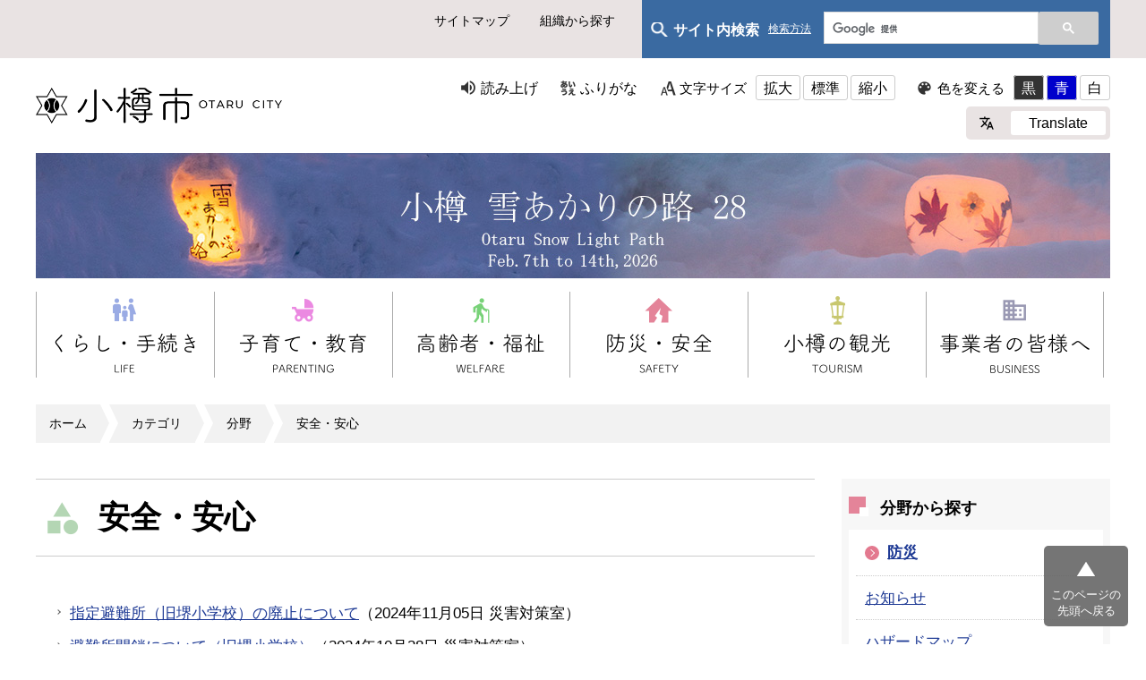

--- FILE ---
content_type: text/html
request_url: https://www.city.otaru.lg.jp/categories/bunya/ansin_anzen/more@docs_1.p5.html
body_size: 6569
content:
<!DOCTYPE html>
<html lang="ja" prefix="og: http://ogp.me/ns#">
<head>
  <meta charset="UTF-8" />
  <meta http-equiv="X-UA-Compatible" content="IE=edge" />
  <title>安全・安心 | 小樽市</title>
  <meta name="viewport" content="width=device-width" />
<meta name="format-detection" content="telephone=no" />
<link rel="icon" href="/_themes/images/favicon.ico">
<link rel="stylesheet" href="/_themes/css/normalize.css" />
<link rel="stylesheet" href="/_themes/css/common.css" />
<link rel="stylesheet" href="/_themes/css/site-color/default.css" />
<link rel="alternate stylesheet" href="/_themes/css/colors/white.css" title="white" />
<link rel="alternate stylesheet" href="/_themes/css/colors/blue.css" title="blue" />
<link rel="alternate stylesheet" href="/_themes/css/colors/black.css" title="black" />
<link rel="stylesheet" href="/_themes/css/print.css" media="print" />

<link rel="stylesheet" href="/_themes/css/custom.css" />
<link rel="stylesheet" href="/_themes/css/style.css" />

<link rel="stylesheet" href="/_themes/css/page.css" />
<link rel="stylesheet" href="/_themes/css/responsive.css" />
<script src="/_themes/js/jquery.min.js"></script>
<script src="/_themes/js/jquery-migrate.min.js"></script>
<script src="/_themes/js/jquery.cookie.min.js"></script>
<script src="/_themes/js/navigation.js"></script>
<script src="/_themes/js/slick.min.js"></script>
<script src="/_themes/js/common.js"></script>
<!-- Global site tag (gtag.js) - Google Analytics -->
<script async src="https://www.googletagmanager.com/gtag/js?id=UA-162682706-1"></script>
<script>
  window.dataLayer = window.dataLayer || [];
  function gtag(){dataLayer.push(arguments);}
  gtag('js', new Date());

  gtag('config', 'UA-162682706-1');
</script>
<!-- Global site tag (gtag.js) - Google Analytics -->
<script async src="https://www.googletagmanager.com/gtag/js?id=G-KXXLP7MCRT"></script>
<script>
  window.dataLayer = window.dataLayer || [];
  function gtag(){dataLayer.push(arguments);}
  gtag('js', new Date());

  gtag('config', 'G-KXXLP7MCRT');
</script>
    
<link rel="stylesheet" media="screen" href="/_common/js/flatpickr/themes/light.min.css" />
<link rel="stylesheet" media="screen" href="/_common/js/flatpickr/themes/ja.css" />
<script src="/_common/js/flatpickr/flatpickr.min.js"></script>
<script src="/_common/js/flatpickr/l10n/ja.js"></script>
<script src="/_common/js/flatpickr/plugins/scrollPlugin.js"></script>
<script src="/_common/js/bowser.min.js"></script>

</head>
<body id="page-categories-bunya-ansinAnzen-moreDocs1" class="dir-categories-bunya-ansinAnzen">
  <div id="container">

<nav id="site_nav">
  <div class="box">
    <ul>
      <li><a href="/sitemap.html">サイトマップ</a></li>
      <li><a href="/soshiki/">組織から探す</a></li>
    </ul>


    
    <div id="site_search">
      <div class="site_search-txt">
        <p>サイト内検索  <a href="/docs/2021030500023/" class="site_search-link">検索方法</a></p>
      </div>

      <div class="site_search-form">
        <script async src="https://cse.google.com/cse.js?cx=003184904190147713832:t2mv1kid9ee"></script>
        <div class="gcse-search"></div>
      </div>
    </div>

  </div>
</nav>

<header id="header">
  <div class="box">
    <div id="h1">
    <a href="/"><img src="/images/logo.png" alt="小樽市 OTARU CITY" width="275" height="40" class="wh_img"><img src="/images/logo_bk.png" alt="小樽市 OTARU CITY" width="275" height="40" class="bk_img"></a>
</div>
    <div id="nav_open" class="sp"><span></span></div>

<nav id="usability_btn">
  <ul id="usability_nav">
    <li id="usability_nav_read"><a href="#navigationTalk" id="navigationTalk">読み上げ</a><span id="navigationTalkPlayer"></span></li>
    <li id="usability_nav_kana"><a href="#navigationRuby" id="navigationRuby">ふりがな</a></li>
    <li id="usability_nav_size">
      文字サイズ
      <ul>
        <li><a href="#fontLarge" id="fontLarge" title="文字のサイズを大きくする">拡大</a></li>
        <li><a href="#fontMiddle" id="fontMiddle" title="標準の文字サイズに戻す">標準</a></li>
        <li><a href="#fontSmall" id="fontSmall" title="文字のサイズを小さくする">縮小</a></li>
      </ul>
    </li>
    <li id="usability_nav_color">
      色を変える
      <ul>
        <li><a href="#themeBlack" id="themeBlack" title="背景色を黒にする" class="black">黒</a></li>
        <li><a href="#themeBlue" id="themeBlue" title="背景色を青にする" class="black">青</a></li>
        <li><a href="#themeWhite" id="themeWhite" title="背景色を白にする" class="black">白</a></li>
      </ul>
    </li>
  </ul>
  <div id="usability_translate_rap">
    <div id="usability_translate">
      <ul>
        <li><a href="/docs/2020100100118/">Translate</a></li>
      </ul>

    </div>
  </div>


</nav>
  </div>
</header>

<div id="page_mv">
  <div class="box">
    <img src="/uploads/header20260120.jpg" alt="小樽雪あかりの路28">
  </div>
</div>

<nav id="global_nav">

    <div id="sp_search_rap" class="sp">
        <p>サイト内検索</p>
        <div id="sp_serarch_form">
<script async src="https://cse.google.com/cse.js?cx=003184904190147713832:t2mv1kid9ee"></script>
<div class="gcse-search"></div>
        </div>
      </div>

  <div class="box">
    <ul>
      <li><a href="/navi/kurashi/"><img src="/images/global_01.png" alt="くらし・手続き" width="167" class="wh_img"><img src="/images/global_01_bk.png" alt="くらし・手続き" width="167" class="bk_img"></a></li>
      <li><a href="/navi/kosodate/"><img src="/images/global_02.png" alt="子育て・教育" width="167" class="wh_img"><img src="/images/global_02_bk.png" alt="子育て・教育" width="167" class="bk_img"></a></li>
      <li><a href="/navi/koureifukusi/"><img src="/images/global_03.png" alt="高齢者・福祉" width="167" class="wh_img"><img src="/images/global_03_bk.png" alt="高齢者・福祉" width="167" class="bk_img"></a></li>
      <li><a href="/navi/bosai_anzen/"><img src="/images/global_04.png" alt="防災・安全" width="167" class="wh_img"><img src="/images/global_04_bk.png" alt="防災・安全" width="167" class="bk_img"></a></li>
      <li><a href="/navi/kanko/"><img src="/images/global_05.png" alt="小樽の観光" width="167" class="wh_img"><img src="/images/global_05_bk.png" alt="小樽の観光" width="167" class="bk_img"></a></li>
      <li><a href="/navi/jigyosha/"><img src="/images/global_06.png" alt="事業者の皆様へ" width="167" class="wh_img"><img src="/images/global_06_bk.png" alt="事業者の皆様へ" width="167" class="bk_img"></a></li>
    </ul>
  </div>
</nav>

<div class="box">
<div id="breadCrumbs" class="piece">
<div class="pieceContainer">
<div class="pieceBody"><ol><li><a href="/">ホーム</a></li><li><a href="/categories/">カテゴリ</a></li><li><a href="/categories/bunya/">分野</a></li><li><a href="/categories/bunya/ansin_anzen/">安全・安心</a></li></ol>
</div>
</div>
<!-- end .piece --></div>

</div>

<div id="content">
<div class="box">

<div id="main_cnt" class="category_cnt icon_cnt">
<div id="pageTitle" class="piece">
<div class="pieceContainer">
<div class="pieceBody"><h1>安全・安心</h1>
</div>
</div>
<!-- end .piece --></div>


<div class="contentGpCategory contentGpCategoryCategory"><section class="category">
  <div class="docs">
    <ul class="feed">
      <li><a class="feedRss" title="RSSフィードを取得" href="index.rss">RSS</a></li>
      <li><a class="feedAtom" title="Atomフィードを取得" href="index.atom">Atom</a></li>
    </ul>
    <ul>
    <li>
      <span class="title_link"><a href="/docs/2024103100045/">指定避難所（旧堺小学校）の廃止について</a></span>（<span class="update_date">2024年11月05日</span> <span class="group">災害対策室</span>）
</li>    <li>
      <span class="title_link"><a href="/docs/2024102700017/">避難所閉鎖について（旧堺小学校）</a></span>（<span class="update_date">2024年10月28日</span> <span class="group">災害対策室</span>）
</li>    <li>
      <span class="title_link"><a href="/docs/2020120600100/">警防関係</a></span>（<span class="update_date">2024年10月17日</span> <span class="group">消防本部警防課</span>）
</li>    <li>
      <span class="title_link"><a href="/docs/2020121900032/">小樽市地域防災計画</a></span>（<span class="update_date">2024年10月09日</span> <span class="group">災害対策室</span>）
</li>    <li>
      <span class="title_link"><a href="/docs/2020101300067/">消防計画に基づく消火、通報及び避難の訓練実施について</a></span>（<span class="update_date">2024年10月09日</span> <span class="group">消防本部予防課</span>）
</li>    <li>
      <span class="title_link"><a href="/docs/2020101200848/">住宅用火災警報器の取り付けを支援します！</a></span>（<span class="update_date">2024年10月08日</span> <span class="group">消防本部予防課</span>）
</li>    <li>
      <span class="title_link"><a href="/docs/2020101000431/">毒キノコによる食中毒に注意しましょう！</a></span>（<span class="update_date">2024年10月04日</span> <span class="group">生活衛生課</span>）
</li>    <li>
      <span class="title_link"><a href="/docs/2024041200012/">令和６年交通安全運動実施計画</a></span>（<span class="update_date">2024年09月18日</span> <span class="group">生活安全課</span>）
</li>    <li>
      <span class="title_link"><a href="/docs/2020101100230/">運転免許自主返納制度</a></span>（<span class="update_date">2024年09月18日</span> <span class="group">生活安全課</span>）
</li>    <li>
      <span class="title_link"><a href="/docs/2024062600020/">防災訓練、防災講話など（令和６年度）</a></span>（<span class="update_date">2024年09月03日</span> <span class="group">災害対策室</span>）
</li>    <li>
      <span class="title_link"><a href="/docs/2020101000554/">営業内容に変更があったとき・営業をやめたときは</a></span>（<span class="update_date">2024年08月22日</span> <span class="group">生活衛生課</span>）
</li>    <li>
      <span class="title_link"><a href="/docs/2020101300081/">古くなった消火器はリサイクルを！</a></span>（<span class="update_date">2024年08月22日</span> <span class="group">消防本部予防課</span>）
</li>    <li>
      <span class="title_link"><a href="/docs/2023062900017/">指定催しの指定について</a></span>（<span class="update_date">2024年07月04日</span> <span class="group">消防本部予防課</span>）
</li>    <li>
      <span class="title_link"><a href="/docs/2024070200014/">北海道済生会「防災ラボ」に参加しました！</a></span>（<span class="update_date">2024年07月03日</span> <span class="group">消防本部予防課</span>）
</li>    <li>
      <span class="title_link"><a href="/docs/2024053100010/">小樽市消防署手宮支署の飲料用自動販売機設置事業者の募集について</a></span>（<span class="update_date">2024年06月14日</span> <span class="group">消防本部総務課</span>）
</li>    <li>
      <span class="title_link"><a href="/docs/2023120500012/">防災訓練、防災講話など（令和５年度）</a></span>（<span class="update_date">2024年05月07日</span> <span class="group">災害対策室</span>）
</li>    <li>
      <span class="title_link"><a href="/docs/2022030800038/">第１１次小樽市交通安全計画</a></span>（<span class="update_date">2024年04月17日</span> <span class="group">生活安全課</span>）
</li>    <li>
      <span class="title_link"><a href="/docs/2024040500052/">【食品表示】推奨表示のマカダミアナッツ追加及びまつたけ削除について【アレルギー表示】</a></span>（<span class="update_date">2024年04月09日</span> <span class="group">生活衛生課</span>）
</li>    <li>
      <span class="title_link"><a href="/docs/2020100300266/">アレルギー物質を含む食品の表示について</a></span>（<span class="update_date">2024年04月09日</span> <span class="group">生活衛生課</span>）
</li>    <li>
      <span class="title_link"><a href="/docs/2024040100016/">紅麹を含む健康食品の情報について</a></span>（<span class="update_date">2024年04月04日</span> <span class="group">生活衛生課</span>）
</li>    <li>
      <span class="title_link"><a href="/docs/2024022200017/">外国人向けの災害時に役立つツールのご案内</a></span>（<span class="update_date">2024年03月26日</span> <span class="group">災害対策室</span>）
</li>    <li>
      <span class="title_link"><a href="/docs/2020101100650/">救急車の適正利用にご協力を！</a></span>（<span class="update_date">2024年03月11日</span> <span class="group">消防本部救急課</span>）
</li>    <li>
      <span class="title_link"><a href="/docs/2020101200442/">小樽市消防団普通救命講習会を開催しました</a></span>（<span class="update_date">2024年03月07日</span> <span class="group">消防本部総務課</span>）
</li>    <li>
      <span class="title_link"><a href="/docs/2024030600038/">不審な電話にご注意ください</a></span>（<span class="update_date">2024年03月06日</span> <span class="group">災害対策室</span>）
</li>    <li>
      <span class="title_link"><a href="/docs/2023042600081/">消費生活・消費者問題の注意喚起情報 （令和５年度）</a></span>（<span class="update_date">2024年03月05日</span> <span class="group">生活安全課</span>）
</li>    <li>
      <span class="title_link"><a href="/docs/2024030200016/">【警報が解除されました】小樽市内に波浪警報が発表されました(令和6年3月2日)</a></span>（<span class="update_date">2024年03月02日</span> <span class="group">広報広聴課</span>）
</li>    <li>
      <span class="title_link"><a href="/docs/2024022000020/">外国人向け交通安全ガイド</a></span>（<span class="update_date">2024年02月21日</span> <span class="group">生活安全課</span>）
</li>    <li>
      <span class="title_link"><a href="/docs/2024012400014/">【注意報に切り替わりました】小樽市内に波浪警報が発表されました(令和6年1月25日)</a></span>（<span class="update_date">2024年01月26日</span> <span class="group">広報広聴課</span>）
</li>    <li>
      <span class="title_link"><a href="/docs/2024010700024/">【注意報に切り替わりました】小樽市内に大雪警報が発表されました(令和6年1月7日)</a></span>（<span class="update_date">2024年01月07日</span> <span class="group">広報広聴課</span>）
</li>    <li>
      <span class="title_link"><a href="/docs/2024010100015/">【津波注意報は解除されました】小樽市に津波注意報が発表（令和6年１月2日）</a></span>（<span class="update_date">2024年01月01日</span> <span class="group">広報広聴課</span>）
</li></ul>
  </div>
</section>


<div class="pagination"><a class="previous_page" rel="prev" href="/categories/bunya/ansin_anzen/more@docs_1.p4.html">前へ</a><span class="separator"> | </span
><a href="/categories/bunya/ansin_anzen/more@docs_1.html">1</a><span class="separator"> | </span
><a href="/categories/bunya/ansin_anzen/more@docs_1.p2.html">2</a><span class="separator"> | </span
><a href="/categories/bunya/ansin_anzen/more@docs_1.p3.html">3</a><span class="separator"> | </span
><a rel="prev" href="/categories/bunya/ansin_anzen/more@docs_1.p4.html">4</a><span class="separator"> | </span
><em class="current">5</em><span class="separator"> | </span
><a rel="next" href="/categories/bunya/ansin_anzen/more@docs_1.p6.html">6</a><span class="separator"> | </span
><a href="/categories/bunya/ansin_anzen/more@docs_1.p7.html">7</a><span class="separator"> | </span
><a href="/categories/bunya/ansin_anzen/more@docs_1.p8.html">8</a><span class="separator"> | </span
><a href="/categories/bunya/ansin_anzen/more@docs_1.p9.html">9</a><span class="separator"> | </span
><a href="/categories/bunya/ansin_anzen/more@docs_1.p10.html">10</a><span class="separator"> | </span
><a href="/categories/bunya/ansin_anzen/more@docs_1.p11.html">11</a><span class="separator"> | </span
><a href="/categories/bunya/ansin_anzen/more@docs_1.p12.html">12</a><span class="separator"> | </span
><a class="next_page" rel="next" href="/categories/bunya/ansin_anzen/more@docs_1.p6.html">次へ</a></div>
</div>
</div><!-- /#main_cnt -->

<div id="side_cnt">
<div id="categoryList" class="piece">
<div class="pieceContainer">
<div class="pieceHeader"><h2>分野から探す</h2></div>
<div class="pieceBody"><div class="level2">
  <section class="category bousai">
    <h3><a href="/categories/bunya/ansin_anzen/bousai/">防災</a></h3>

    <ul class="level3">
    <li class="osirase">
  <a href="/categories/bunya/ansin_anzen/bousai/osirase/">お知らせ</a>
</li>
<li class="hazardmap">
  <a href="/categories/bunya/ansin_anzen/bousai/hazardmap/">ハザードマップ</a>
</li>
<li class="hinanjo">
  <a href="/categories/bunya/ansin_anzen/bousai/hinanjo/">緊急避難場所・避難所</a>
</li>
<li class="johodentatu">
  <a href="/categories/bunya/ansin_anzen/bousai/johodentatu/">災害時の情報伝達</a>
</li>
<li class="manual">
  <a href="/categories/bunya/ansin_anzen/bousai/manual/">防災関連の計画・マニュアル</a>
</li>
<li class="sonae">
  <a href="/categories/bunya/ansin_anzen/bousai/sonae/">災害に備えて</a>
</li>
<li class="kokuminhogo">
  <a href="/categories/bunya/ansin_anzen/bousai/kokuminhogo/">国民保護</a>
</li>
<li class="kyotei">
  <a href="/categories/bunya/ansin_anzen/bousai/kyotei/">災害協定</a>
</li>
<li class="hinankakuho">
  <a href="/categories/bunya/ansin_anzen/bousai/hinankakuho/">避難確保計画・避難行動要支援者の支援</a>
</li>
<li class="hoshasen">
  <a href="/categories/bunya/ansin_anzen/bousai/hoshasen/">空間放射線量の測定</a>
</li>
<li class="sonota">
  <a href="/categories/bunya/ansin_anzen/bousai/sonota/">その他</a>
</li>

    </ul>
  </section>
  <section class="category shobohonbu cycle">
    <h3><a href="/categories/bunya/ansin_anzen/shobohonbu/">小樽市消防本部</a></h3>

    <ul class="level3">
    <li class="sosiki">
  <a href="/categories/bunya/ansin_anzen/shobohonbu/sosiki/">組織・施設・消防車両</a>
</li>
<li class="koho_event">
  <a href="/categories/bunya/ansin_anzen/shobohonbu/koho_event/">広報・イベント・講習会等のご案内</a>
</li>
<li class="saiyo">
  <a href="/categories/bunya/ansin_anzen/shobohonbu/saiyo/">採用情報</a>
</li>
<li class="anzen">
  <a href="/categories/bunya/ansin_anzen/shobohonbu/anzen/">安全情報</a>
  <ul class="level4">
    <li class="recall">
  <a href="/categories/bunya/ansin_anzen/shobohonbu/anzen/recall/">リコール情報</a>
</li>

  </ul>
</li>
<li class="download">
  <a href="/categories/bunya/ansin_anzen/shobohonbu/download/">申請書・届出書等のダウンロード</a>
</li>
<li class="toukei">
  <a href="/categories/bunya/ansin_anzen/shobohonbu/toukei/">統計資料</a>
</li>
<li class="mametisiki">
  <a href="/categories/bunya/ansin_anzen/shobohonbu/mametisiki/">消防豆知識</a>
</li>

    </ul>
  </section>
  <section class="category kotsuanzen">
    <h3><a href="/categories/bunya/ansin_anzen/kotsuanzen/">交通安全</a></h3>

  </section>
  <section class="category seikatuanzen cycle">
    <h3><a href="/categories/bunya/ansin_anzen/seikatuanzen/">生活安全</a></h3>

    <ul class="level3">
    <li class="mamoru">
  <a href="/categories/bunya/ansin_anzen/seikatuanzen/mamoru/">くらしを守る</a>
</li>
<li class="bouhan">
  <a href="/categories/bunya/ansin_anzen/seikatuanzen/bouhan/">防犯</a>
</li>
<li class="hoppo">
  <a href="/categories/bunya/ansin_anzen/seikatuanzen/hoppo/">北方領土</a>
</li>
<li class="boryoku_tuiho">
  <a href="/categories/bunya/ansin_anzen/seikatuanzen/boryoku_tuiho/">暴力追放</a>
</li>

    </ul>
  </section>
  <section class="category led">
    <h3><a href="/categories/bunya/ansin_anzen/led/">街路防犯灯</a></h3>

  </section>
  <section class="category shokuhin_anzen cycle">
    <h3><a href="/categories/bunya/ansin_anzen/shokuhin_anzen/">食品安全</a></h3>

    <ul class="level3">
    <li class="shokuhinanzen_joho">
  <a href="/categories/bunya/ansin_anzen/shokuhin_anzen/shokuhinanzen_joho/">食品安全情報</a>
</li>
<li class="shokuhin_eisei">
  <a href="/categories/bunya/ansin_anzen/shokuhin_anzen/shokuhin_eisei/">食品衛生</a>
</li>

    </ul>
  </section>
  <section class="category saigaimimai_genmen">
    <h3><a href="/categories/bunya/ansin_anzen/saigaimimai_genmen/">災害見舞金・減免制度</a></h3>

  </section>
  <section class="category heiwajigyo cycle">
    <h3><a href="/categories/bunya/ansin_anzen/heiwajigyo/">平和事業</a></h3>

  </section>
  <section class="category kikikanri_taisaku">
    <h3><a href="/categories/bunya/ansin_anzen/kikikanri_taisaku/">危機管理対策</a></h3>

  </section>
</div>
</div>
</div>
<!-- end .piece --></div>

<div id="usefulNavi" class="piece">
<div class="pieceHeader"><h2>便利情報</h2></div>
<div class="pieceContainer">
<div class="pieceBody">
<ul>
<li class="bosai"><a href="http://www.otmed.or.jp/touban001/">土・日・祝日の日中の当番医</a></li>
<li class="shinryo"><a href="/categories/kubun/madoguti/">窓口のご案内</a></li>
<li class="download"><a href="/categories/kubun/download/">申請書・<br />届出書ダウンロード</a></li>
<li class="koho"><a href="/categories/bunya/koho/">広報・広聴</a></li>
<li class="faq"><a href="/faq/">よくある質問</a></li>
</ul>
</div>
</div>
</div>
<div id="lifeeventList" class="piece">
<div class="pieceContainer">
<div class="pieceHeader"><h2>くらしのインデックス</h2></div>
<div class="pieceBody"><div class="level1">
  <section class="category ninshin">
    <h3><a href="/categories/lifeevent/ninshin/">妊娠・出産</a></h3>

  </section>
  <section class="category kosodate cycle">
    <h3><a href="/categories/lifeevent/kosodate/">子育て情報</a></h3>

  </section>
  <section class="category kekkon">
    <h3><a href="/categories/lifeevent/kekkon/">結婚・離婚</a></h3>

  </section>
  <section class="category hikkoshi cycle">
    <h3><a href="/categories/lifeevent/hikkoshi/">引っ越し</a></h3>

  </section>
  <section class="category gomi">
    <h3><a href="/categories/lifeevent/gomi/">ごみ</a></h3>

  </section>
  <section class="category sigoto cycle">
    <h3><a href="/categories/lifeevent/sigoto/">仕事・就職</a></h3>

  </section>
  <section class="category okuyami">
    <h3><a href="/categories/lifeevent/okuyami/">おくやみ</a></h3>

  </section>
  <section class="category hoken cycle">
    <h3><a href="/categories/lifeevent/hoken/">国民健康保険</a></h3>

  </section>
  <section class="category nenkin">
    <h3><a href="/categories/lifeevent/nenkin/">国民年金</a></h3>

  </section>
  <section class="category zei cycle">
    <h3><a href="/categories/lifeevent/zei/">税金</a></h3>

  </section>
  <section class="category okomari">
    <h3><a href="/categories/lifeevent/okomari/">お困りの時は</a></h3>

  </section>
  <section class="category kyuhukin cycle">
    <h3><a href="/categories/lifeevent/kyuhukin/">給付金</a></h3>

  </section>
</div>
</div>
</div>
<!-- end .piece --></div>

</div><!-- /#side_cnt -->

</div><!-- /.box -->
</div><!-- /#content -->

<div id="cnt_end_area">
<div class="box">
<div id="top_back">
  <a href="#top">このページの上に戻る</a>
</div>
</div>
</div><!-- /#cnt_end_area -->

<footer id="footer">

<nav id="foot_nav">
<div class="box">
<div class="foot_nav_box">
<h4>小樽市について</h4>
<ul>
<li><a href="/categories/bunya/mayor/">市長のページ</a></li>
<li><a href="/docs/2020120700879/">小樽市のプロフィル</a></li>
<li><a href="/categories/bunya/gikai/">市議会</a></li>
<li><a href="/categories/bunya/keikaku/">計画・構想</a></li>
<li><a href="/categories/bunya/about/ijyu/">移住を応援します</a></li>
<li><a href="/categories/bunya/zei/furusato/">ふるさと納税</a></li>
<li><a href="/navi/shisei/">市政情報</a></li>
<li><a href="/categories/bunya/shisetsu/">施設案内</a></li>
<li><a href="/categories/kubun/opendata/">オープンデータ</a></li>
<li><a href="/categories/bunya/about/100thanniv/">小樽市制100周年</a></li>
</ul>
</div>

<div class="foot_nav_box">
<h4>便利情報ナビ</h4>
<ul>
<li><a href="http://www.otmed.or.jp/touban001/">土・日・祝日の日中の当番医 </a></li>
<li><a href="/categories/kubun/madoguti/">窓口のご案内</a></li>
<li><a href="/categories/kubun/download/">申請書・届出書ダウンロード</a></li>
<li><a href="/categories/bunya/koho/">広報・広聴</a></li>
<li><a href="/faq/">よくある質問</a></li>
</ul>
</div>

<div class="foot_nav_box">
<h4>くらしのインデックス</h4>
<ul>
<li><a href="/categories/lifeevent/ninshin/">妊娠・出産</a></li>
<li><a href="/categories/lifeevent/kosodate/">子育て情報</a></li>
<li><a href="/categories/lifeevent/kekkon/">結婚・離婚</a></li>
<li><a href="/categories/lifeevent/hikkoshi/">引越し</a></li>
<li><a href="/categories/lifeevent/gomi/">ごみ</a></li>
<li><a href="/categories/lifeevent/sigoto/">仕事・就職</a></li>
<li><a href="/categories/lifeevent/okuyami/">おくやみ</a></li>
<li><a href="/categories/lifeevent/hoken/">国民健康保険</a></li>
<li><a href="/categories/lifeevent/nenkin/">国民年金</a></li>
<li><a href="/categories/lifeevent/zei/">税金</a></li>
<li><a href="/categories/lifeevent/okomari/">お困りの時は</a></li>
</ul>
</div>

<div class="foot_nav_box">
<h4>このサイトについて</h4>
<ul>
<li><a href="/docs/2020110800053/">個人情報の取り扱いについて</a></li>
<li><a href="/docs/2020110800022/">著作権・リンク等</a></li>
<li><a href="/docs/2020110800077/">小樽市ホームページの利用方法</a></li>
<li><a href="/docs/2021030500023/">サイト内検索について</a></li>
<li><a href="/docs/2021022600106/">RSS、Atom配信について</a></li>
<li><a href="/docs/2020093000204/">ウェブアクセシビリティ</a></li>
<li><a href="/contact/goiken_otoiawase/">ご意見・お問合せをお寄せください</a></li>
<li><a href="/docs/2020100100132/">お問い合わせ一覧</a></li>
<li><a href="/docs/2020100100118/">Translate（翻訳）</a></li>
</ul>
</div>
</div>
</nav>

<section id="foot_body">
<div id="foot_body_txt">
  <h5><img src="/images/foot_logo.png" alt="小樽市役所" width="194" class="wh_img"><img src="/images/foot_logo_bk.png" alt="小樽市役所" width="194" class="bk_img"></h5>
  <p>〒047-8660 小樽市花園2丁目12番1号<br>電話(代表)：0134-32-4111<span>※本庁などの窓口業務時間は9時から17時20分までです。</span></p>
  </div>

<ul id="foot_sns">

<li><a href="https://www.facebook.com/otarucity" target="_blank">
<img src="/images/btn_facebook.png" alt="facebook" class="wh_img">
<img src="/_themes/images/btn_facebook_wh.png" alt="facebook" class="bk_img">
</a></li>

<li><a href="https://twitter.com/OtaruCity" target="_blank">
<img src="/images/btn_twitter.png" alt="Twitter" class="wh_img">
<img src="/_themes/images/btn_twitter_wh.png" alt="Twitter" class="bk_img">
</a></li>

<li><a href="https://www.instagram.com/otaru_kurasi/" target="_blank">
<img src="/images/btn_instagram.png" alt="Instagram" class="wh_img">
<img src="/_themes/images/btn_instagram_wh.png" alt="Instagram" class="bk_img">
</a></li>

<li><a href="https://page.line.me/otarucity" target="_blank">
<img src="/images/square-default.png" alt="LINE" class="wh_img">
<img src="/_themes/images/square-default_wh.png" alt="LINE" class="bk_img">
</a></li>

</ul>

<div id="copyright">&copy; 2009 Otaru City.</div>

</section>

</footer>

<div id="pageTop">
<a href="#top">このページの<br />先頭へ戻る</a>
</div>

</div>
<script type="text/javascript" src="/_Incapsula_Resource?SWJIYLWA=719d34d31c8e3a6e6fffd425f7e032f3&ns=1&cb=184433079" async></script></body>
</html>


--- FILE ---
content_type: application/javascript
request_url: https://www.city.otaru.lg.jp/_themes/js/navigation.js
body_size: 1541
content:
/**
 * Navigation
 */
 function Navigation() {
}

function Navigation_initialize(settings) {
  Navigation.settings = settings
  
  if (Navigation.settings['theme']) {
    jQuery.each(Navigation.settings['theme'], function(key, val) {
      $(key).click(function(){
        Navigation.theme(val);
        return false;
      });
    });
  }
  
  if (Navigation.settings['fontSize']) {
    jQuery.each(Navigation.settings['fontSize'], function(key, val) {
      $(key).click(function(){
        Navigation.fontSize(val);
        return false;
      });
    });
  }
  
  if (Navigation.settings['ruby']) {
    $(Navigation.settings['ruby']).click(function(){
      var flag = ($(this).attr('class') + '').match(/(^| )rubyOn( |$)/);
      Navigation.ruby( (flag ? 'off' : 'on') );
      return false;
    });
  }
  
  if (Navigation.settings['talk']) {
    $(Navigation.settings['talk']).click(function(){
      var flag = ($(this).attr('class') + '').match(/(^| )talkOn( |$)/);
      Navigation.talk( (flag ? 'off' : 'on') );
      return false;
    });
  }
  
  Navigation.theme();
  Navigation.fontSize();
  Navigation.ruby();
}
Navigation.initialize = Navigation_initialize;
  
    // if (this.settings['talk']) {
      // var k = this.settings['talk'];
      // if (k) {
        // $(this.settings['talk']).addClassName('talkOff');
        // Event.observe($(k), 'click', function(evt) {self.talk(evt); Event.stop(evt);}, false);
      // }
    // }
  
  // this.talk = function(evt) {
    // var element = Event.element(evt);
    // Navigation.talk(element, $(this.settings['player']), $(this.settings['notice']));
  // }

function Navigation_theme(theme) {
  if (theme) {
    $.cookie('navigation_theme', theme, {path: '/'});
  } else {
    theme = $.cookie('navigation_theme');
    if (!theme) return false;
  }

  $("#container").removeClass().addClass("color_"+theme);

  $('link[title]').each(function() {
    this.disabled = true;
    if (theme == $(this).attr('title')) this.disabled = false;
  });  
}
Navigation.theme = Navigation_theme;

function Navigation_fontSize(size) {
  if (size) {
    $.cookie('navigation_font_size', size, {path: '/'});
  } else {
    size = $.cookie('navigation_font_size');
    if (!size) return false;
  }
  $('html').css('font-size', size);
}
Navigation.fontSize = Navigation_fontSize;

function Navigation_ruby(flag) {
  if (!Navigation.settings['ruby']) return false;
  var elem = $(Navigation.settings['ruby']);
  if (flag == 'on') {
    $.cookie('navigation_ruby', flag, {path: '/'});
    if (location.pathname.search(/\/$/i) != -1) {
      location.href = location.pathname + "index.html.r" + location.search;
    } else if (location.pathname.search(/\.html\.mp3$/i) != -1) {
      location.href = location.pathname.replace(/\.html\.mp3$/, ".html.r") + location.search;
    } else if (location.pathname.search(/\.html$/i) != -1) {
      location.href = location.pathname.replace(/\.html$/, ".html.r") + location.search;
    } else if (location.pathname.search(/\.html$/i) != -1) {
      location.href = location.pathname.replace(/\.html$/, ".html.r") + location.search;
    } else {
      location.href = location.href.replace(/#.*/, '');
    }
  } else if (flag == 'off') {
    $.cookie('navigation_ruby', flag, {path: '/'});
    if (location.pathname.search(/\.html\.r$/i) != -1) {
      location.href = location.pathname.replace(/\.html\.r$/, ".html") + location.search;
    } else {
      location.reload();
    }
  }
  if (flag) return;
  
  if ($.cookie('navigation_ruby') == 'on') {
    if (location.pathname.search(/\/$/i) != -1) {
      location.href = location.pathname + "index.html.r" + location.search;
    } else if (location.pathname.search(/\.html$/i) != -1) {
      location.href = location.pathname.replace(/\.html/, ".html.r") + location.search;
    } else {
      elem.removeClass('rubyOff');
      elem.addClass('rubyOn');
      Navigation.notice();
    }
  } else {
    elem.removeClass('rubyOn');
    elem.addClass('rubyOff');
  }
}
Navigation.ruby = Navigation_ruby;

function Navigation_Talk(flag) {
  var player = $(Navigation.settings['player']);
  var elem   = $(Navigation.settings['talk']);
  if (!player || !elem) return false;
  
  Navigation.notice();
  
  if (flag == 'off') {
    elem.removeClass('talkOn');
    elem.addClass('talkOff');
  } else {
    elem.removeClass('talkOff');
    elem.addClass('talkOn');
  }
   
  var uri = location.pathname;
  if (uri.match(/\/$/)) uri += 'index.html';
  uri = uri.replace(/\.html\.r$/, '.html');
  
  var now   = new Date();
  var param = '?85' + now.getDay() + now.getHours();
  
  if (player) {
    uri += '.mp3' + param;
    if (player.html() == '') {
      html = '<div id="navigationTalkCreatingFileNotice" style="display: none;">ただいま音声ファイルを作成しています。しばらくお待ちください。</div>';
      html += '<audio src=" ' + uri + '" id="naviTalkPlayer" controls autoplay />';
      player.html(html);

      $.ajax({type: "HEAD", url: uri, data: {file_check: '1'}, success: function(data, status, xhr) {
        var type = xhr.getResponseHeader('Content-Type');
        if (type.match(/^audio/)) {
          $('#navigationTalkCreatingFileNotice').hide();
        } else { 
          $('#navigationTalkCreatingFileNotice').show();
        }
      }});
    } else {
      player.html('');
      if ($.cookie('navigation_ruby') != 'on') Navigation.notice('off');
    }
  } else {
    location.href = uri;
  }
}
Navigation.talk = Navigation_Talk;

function Navigation_notice(flag) {
  var wrap   = Navigation.settings['notice'] || 'container';
  var notice = $('#navigationNotice');
  
  if (flag == 'off') {
    notice.remove();
    return false;
  }
  if (notice.size()) return false;
  
  var elem = $(Navigation.settings['notice']);
  notice = document.createElement('div'); 
  notice.id = 'navigationNotice'; 
  notice.innerHTML = 'ふりがなと読み上げ音声は，' +
    '人名，地名，用語等が正確に発音されない場合があります。';
  // $(wrap + ' *:first').before(notice);
  $('#accessibilityTool').prepend(notice);
}
Navigation.notice = Navigation_notice;
